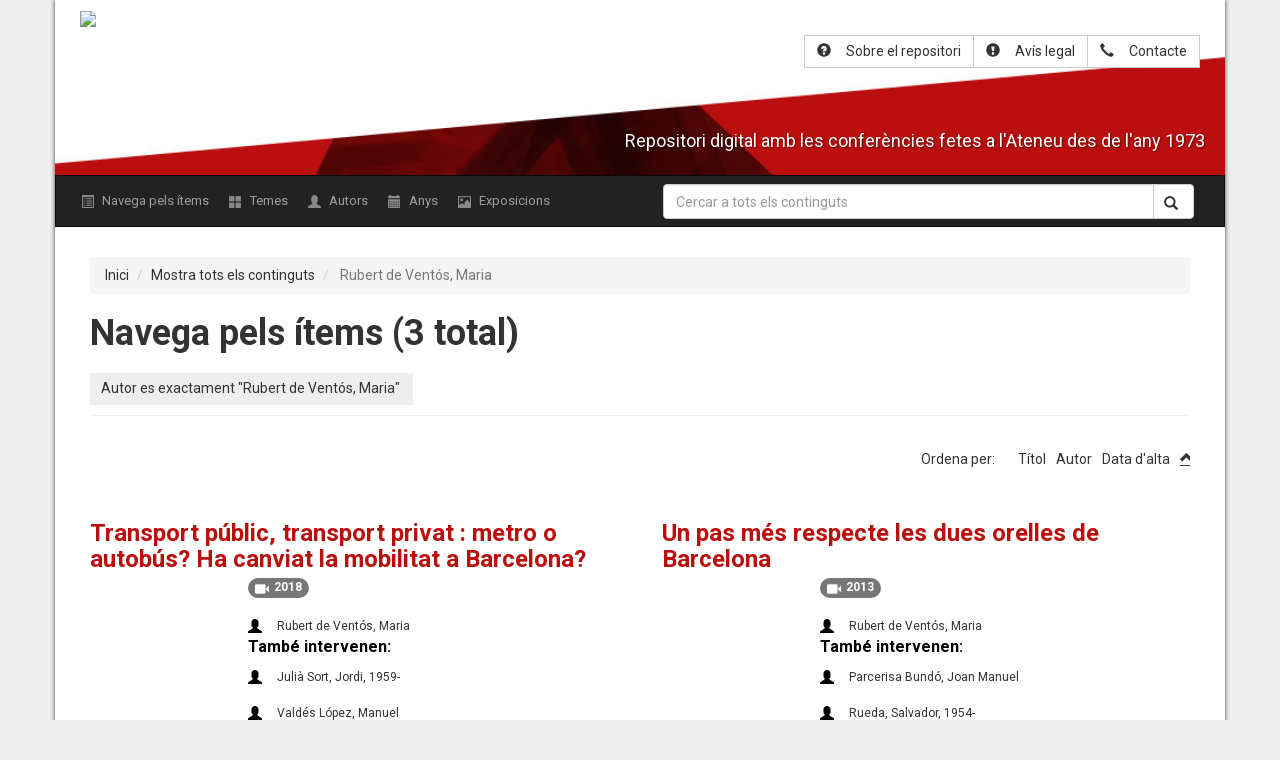

--- FILE ---
content_type: text/html; charset=utf-8
request_url: http://arxiudigital.ateneubcn.cat/items/browse?advanced%5B0%5D%5Belement_id%5D=39&advanced%5B0%5D%5Btype%5D=is+exactly&advanced%5B0%5D%5Bterms%5D=Rubert+de+Vent%C3%B3s%2C+Maria
body_size: 5944
content:
	<!DOCTYPE html>
	<html class="" lang="ca-ES">

	<head>
<!-- 20180726 - Afegim el codi de verifició del Google Analytics i el script -->

	<meta name="google-site-verification" content="DftNLp2dOT5PiZnRaB7d5rSkbmt0wCC_tl5ora6iqr4" />

	<script>
              (function(i,s,o,g,r,a,m){i['GoogleAnalyticsObject']=r;i[r]=i[r]||function(){
              (i[r].q=i[r].q||[]).push(arguments)},i[r].l=1*new Date();a=s.createElement(o),
              m=s.getElementsByTagName(o)[0];a.async=1;a.src=g;m.parentNode.insertBefore(a,m)
              })(window,document,'script','//www.google-analytics.com/analytics.js','ga');
           
              ga('create', 'UA-38621704-1', 'ateneubcn.cat');
              ga('send', 'pageview');
	</script>

<!-- NOU CODI ANALYTICS GA4 Global site tag (gtag.js) - Google Analytics -->

<script async src="https://www.googletagmanager.com/gtag/js?id=G-1KEXE0RDMH"></script>
<script>
  window.dataLayer = window.dataLayer || [];
  function gtag(){dataLayer.push(arguments);}
  gtag('js', new Date());

  gtag('config', 'G-1KEXE0RDMH');
</script>


<!-- Google Tag Manager -->

<script>(function(w,d,s,l,i){w[l]=w[l]||[];w[l].push({'gtm.start':
new Date().getTime(),event:'gtm.js'});var f=d.getElementsByTagName(s)[0],
j=d.createElement(s),dl=l!='dataLayer'?'&l='+l:'';j.async=true;j.src=
'https://www.googletagmanager.com/gtm.js?id='+i+dl;f.parentNode.insertBefore(j,f);
})(window,document,'script','dataLayer','GTM-PF7HJXX');</script>

<!-- End Google Tag Manager -->

		<meta charset="utf-8">
		<meta name="viewport" content="width=device-width, initial-scale=1.0, minimum-scale=1.0, user-scalable=yes" />
				<meta name="description" content="Repositori digital amb les conferències fetes a l&#039;Ateneu Barcelonès des de l&#039;any 1973" />
							<title>
				Navega pels ítems &middot; Arxiu de la paraula de l&#039;Ateneu Barcelonès			</title>
			<link rel="alternate" type="application/rss+xml" title="Feed RSS de l'Omeka" href="/items/browse?advanced%5B0%5D%5Belement_id%5D=39&amp;advanced%5B0%5D%5Btype%5D=is+exactly&amp;advanced%5B0%5D%5Bterms%5D=Rubert+de+Vent%C3%B3s%2C+Maria&amp;output=rss2" /><link rel="alternate" type="application/atom+xml" title="Feed Atom de l'Omeka" href="/items/browse?advanced%5B0%5D%5Belement_id%5D=39&amp;advanced%5B0%5D%5Btype%5D=is+exactly&amp;advanced%5B0%5D%5Bterms%5D=Rubert+de+Vent%C3%B3s%2C+Maria&amp;output=atom" />						<!-- Stylesheets -->
			<link href="http://arxiudigital.ateneubcn.cat/plugins/Html5Media/views/shared/mediaelement/mediaelementplayer.css" media="all" rel="stylesheet" type="text/css" >
<link href="http://arxiudigital.ateneubcn.cat/plugins/Html5Media/views/shared/css/html5media.css" media="all" rel="stylesheet" type="text/css" >
<link href="http://arxiudigital.ateneubcn.cat/plugins/GuestUser/views/public/css/guest-user.css" media="all" rel="stylesheet" type="text/css" >
<link href="http://arxiudigital.ateneubcn.cat/plugins/Reference/views/public/css/reference.css" media="all" rel="stylesheet" type="text/css" >
<link href="http://arxiudigital.ateneubcn.cat/plugins/ShortcodeCarousel/views/public/css/jcarousel.responsive.css" media="all" rel="stylesheet" type="text/css" >
				<script src="http://arxiudigital.ateneubcn.cat/themes/orex/build/js/vendor.min.js?v=2.5.1"></script>
				<script src="https://cdnjs.cloudflare.com/ajax/libs/popper.js/1.12.3/umd/popper.min.js" integrity="sha384-vFJXuSJphROIrBnz7yo7oB41mKfc8JzQZiCq4NCceLEaO4IHwicKwpJf9c9IpFgh" crossorigin="anonymous"></script>
				<link rel="stylesheet" href="http://arxiudigital.ateneubcn.cat/themes/orex/build/css/styles.min.css">
	</head>
	<body class="">
	<div class="container" id="maincontainer">

		<div id="wrap">
			<a href="#content" id="skipnav">
				Salta al contingut principal			</a>
						<header role="banner" id="wrap_header_nav">
				<div id='guest-user-register-info'></div>				<div id="site-title">
					<a href="http://arxiudigital.ateneubcn.cat" ><img src="http://arxiudigital.ateneubcn.cat/files/theme_uploads/e3e4f675d11b78ae575e16d51c1e7fc5.png" alt="Arxiu de la paraula de l&#039;Ateneu Barcelonès" /></a>
				</div>

				<div class="text-right-header hidden-xs">
					<div class="btn-group " style="margin-top: 10px;">
						<a class="btn btn-default" href="http://arxiudigital.ateneubcn.cat/sobre-el-repositori "><span class="glyphicon glyphicon-question-sign" style="padding-right: 10px;"></span><span class="wrap">Sobre el repositori</span></a>
<!-- Miguel (2018/11/07) - Elimino l'enllaç a la pàgina de la Bibloteca i afegeixo el de l'Avís legal --> 
						<a class="btn btn-default" href="http://arxiudigital.ateneubcn.cat/avis-legal "><span class="glyphicon glyphicon-exclamation-sign" style="padding-right: 10px;"></span><span class="wrap">Avís legal</span></a>
						<a class="btn btn-default" href="http://arxiudigital.ateneubcn.cat/contacte "><span class="glyphicon glyphicon-earphone" style="padding-right: 10px;"></span><span class="wrap">Contacte</span></a>
					</div>
				</div>


				<div class="list-group text-center hidden-sm hidden-lg hidden-md text-right-header">
					<a class="list-group-item" href="http://arxiudigital.ateneubcn.cat/sobre-el-repositori "><span class="glyphicon glyphicon-question-sign" style="padding-right: 10px;"></span>Sobre el repositori</a>
<!-- Miguel (2018/11/29) - Elimino l'enllaç a la pàgina de la Bibloteca i afegeixo el de l'Avís legal -->
					<a class="list-group-item" href="http://arxiudigital.ateneubcn.cat/sobre-el-repositori "><span class="glyphicon glyphicon-exclamation-sign" style="padding-right: 10px;"></span>Avís legal</a>
					<a class="list-group-item" href="http://arxiudigital.ateneubcn.cat/contacte "><span class="glyphicon glyphicon-earphone" style="padding-right: 10px;"></span>Contacte</a>
				</div>

				<h4 class="site-description">Repositori digital amb les conferències fetes a l'Ateneu des de l'any 1973</h4>
			</header>
			<!-- -->


		</div>
		<!-- ENDDD -->
		<!-- navbar-inverse bg-inverse -->
		<nav class="navbar navbar-toggleable-md navbar-inverse">

			<form action="http://arxiudigital.ateneubcn.cat/solr-search/" method="get" class="navbar-form hidden-sm hidden-lg hidden-md" role="search">
				<div class="form-group" style="width: 100%;">
					<div class="input-group">
						<input type="text" class="form-control" placeholder="Cercar a tots els continguts" title="Search keywords" name="q" value="" />
						<span class="input-group-btn">
							<button class="btn btn-default" type="submit"><span class="glyphicon glyphicon-search"></span></button>
						</span>
					</div>
				</div>
			</form>

			<button type="button" class="navbar-toggle collapsed" data-toggle="collapse" data-target="#bs-example-navbar-collapse-1" aria-expanded="false">
							<span class="small" style="
							    color:  white;
							    display: block;
							    position: absolute;
							    left: -45px;
							    top: 10px;
							">Menú</span>
							<span class="sr-only">Menú</span>
			        <span class="icon-bar"></span>
							<span class="icon-bar"></span>
							<span class="icon-bar"></span>

			      </button>
			<div class="collapse navbar-collapse" id="bs-example-navbar-collapse-1">
				
				<ul class="navigation nav navbar-nav">
					<li class="nav-item nav-link ">
						<a href="/items/browse"><span class="glyphicon glyphicon-list-alt"></span> Navega pels ítems</a>
					</li>
					<li class="nav-item nav-link ">
						<a href="/collection-tree"><span class="glyphicon glyphicon-th-large"></span> Temes</a>
					</li>
					<li class="nav-item nav-link ">
						<a href="/references/creator"><span class="glyphicon glyphicon-user"></span>  Autors</a>
					</li>
					<!-- <li class="nav-item nav-link ">
					         <a href="/references"><span class="glyphicon glyphicon-tags"></span> Referències</a>
					    </li> -->
					<li class="nav-item nav-link ">
						<a href="/items/browse?advanced[0][element_id]=90&advanced[0][type]=is+exactly&advanced[0][terms]=1975"><span class="glyphicon glyphicon-calendar"></span> Anys</a>
					</li>
					<!--  <li class="nav-item nav-link ">
						<a href="/references/subject"><span class="glyphicon glyphicon-tags"></span> Matèries</a> -->
					</li>

					<li class="nav-item nav-link ">
						<a href="/exhibits"><span class="glyphicon glyphicon-picture"></span>Exposicions</a>
					</li>
				</ul>
									<script>
						$('.navigation').addClass('nav navbar-nav')
						$('.navigation').children('li').addClass('nav-item')
						$('.navigation').children('li').addClass('nav-link')
					</script>
					<!-- Search form. -->
					<form id="simple-search" action="http://arxiudigital.ateneubcn.cat/solr-search/" method="get" class="navbar-form navbar-right hidden-xs" role="search">
						<div class="form-group" style="width: 100%;">
							<div class="input-group">
								<input type="text" class="form-control" placeholder="Cercar a tots els continguts" title="Search keywords" name="q" value="" />
								<span class="input-group-btn">
									<button class="btn btn-default" type="submit"><span class="glyphicon glyphicon-search"></span></button>
								</span>
							</div>
						</div>
					</form>
			</div>
		</nav>

		
				<div id="content" role="main" tabindex="-1">
			
  <div id="main" class="browse_wrapper">
    <ol class="breadcrumb">
      <li><a href="http://arxiudigital.ateneubcn.cat">Inici</a></li>
      <li><a href="http://arxiudigital.ateneubcn.cat/solr-search/?q=*">Mostra tots els continguts</a></li>
      <li class="active">
        Rubert de Ventós, Maria      </li>
    </ol>

    <h1>Navega pels ítems (3 total)</h1>

    <hr class="heading-ruler" />
    <div id="primary" class="full-width">

      
        <div id="item-filters"><ul><li class="advanced">Autor es exactament &quot;Rubert de Ventós, Maria&quot;</li></ul></div>


                                  <div id="sort-links">
            <span class="sort-label">Ordena per:</span>
            <ul id="sort-links-list"><li  ><a href="/items/browse?advanced%5B0%5D%5Belement_id%5D=39&amp;advanced%5B0%5D%5Btype%5D=is+exactly&amp;advanced%5B0%5D%5Bterms%5D=Rubert+de+Vent%C3%B3s%2C+Maria&amp;sort_field=Dublin+Core%2CTitle">Títol</a></li><li  ><a href="/items/browse?advanced%5B0%5D%5Belement_id%5D=39&amp;advanced%5B0%5D%5Btype%5D=is+exactly&amp;advanced%5B0%5D%5Bterms%5D=Rubert+de+Vent%C3%B3s%2C+Maria&amp;sort_field=Dublin+Core%2CCreator">Autor</a></li><li class="sorting desc" ><a href="/items/browse?advanced%5B0%5D%5Belement_id%5D=39&amp;advanced%5B0%5D%5Btype%5D=is+exactly&amp;advanced%5B0%5D%5Bterms%5D=Rubert+de+Vent%C3%B3s%2C+Maria&amp;sort_field=added&amp;sort_dir=a">Data d'alta</a></li></ul>          </div>
                    
          <div id="collection-items">
                        <div class='row'>              <div class="item record">

                <h3><a href="/items/show/3282" class="permalink">Transport públic, transport privat : metro o autobús? Ha canviat la mobilitat a Barcelona?</a></h3>

                
                <a href="/items/show/3282" class="image"><img src="http://arxiudigital.ateneubcn.cat/files/square_thumbnails/2475e24462609029b834d7dc59fb944e.jpg" alt="" title=""></a>
                  
            <div class="item-description-wrapper">
            <span class="badge" title="Any de l'enregistrament:2018"><span style="margin-right: 5px;" class="glyphicon glyphicon-facetime-video"></span>2018</span>
                                            <div class="item-description">

                        <span class="glyphicon glyphicon-user" style="padding-right: 10px;"></span><a href="/items/browse?advanced%5B0%5D%5Belement_id%5D=39&advanced%5B0%5D%5Btype%5D=is+exactly&advanced%5B0%5D%5Bterms%5D=Rubert+de+Vent%C3%B3s%2C+Maria">Rubert de Ventós, Maria</a><p><strong>També intervenen:</strong></p><span class="glyphicon glyphicon-user" style="padding-right: 10px;"></span><a href="/items/browse?advanced%5B0%5D%5Belement_id%5D=39&advanced%5B0%5D%5Btype%5D=is+exactly&advanced%5B0%5D%5Bterms%5D=Juli%C3%A0+Sort%2C+Jordi%2C+1959-">Julià Sort, Jordi, 1959-</a><br /><span class="glyphicon glyphicon-user" style="padding-right: 10px;"></span><a href="/items/browse?advanced%5B0%5D%5Belement_id%5D=39&advanced%5B0%5D%5Btype%5D=is+exactly&advanced%5B0%5D%5Bterms%5D=Vald%C3%A9s+L%C3%B3pez%2C+Manuel">Valdés López, Manuel</a><br />                      </div>
                      <!--  -->
                                                                  <!-- item-description -->
                      <div class=" panel panel-default">
                        <small>En aquesta taula rodona s&#039;analitza com ha canviat la mobilitat urbana a l&#039;àrea metropolitana de Barcelona, centrant-se especialment en els aspectes econòmics</small>                      </div>
                      
                      <a href="/items/browse?tags=Transport+p%C3%BAblic" rel="tag"><span class="label label-default">Transport públic</span></a>                  </div>
              </div>
                                        <div class="item record">

                <h3><a href="/items/show/3183" class="permalink">Un pas més respecte les dues orelles de Barcelona</a></h3>

                
                <a href="/items/show/3183" class="image"><img src="http://arxiudigital.ateneubcn.cat/files/square_thumbnails/61f78453355e0ac1c5fa17e883523e91.jpg" alt="" title=""></a>
                  
            <div class="item-description-wrapper">
            <span class="badge" title="Any de l'enregistrament:2013"><span style="margin-right: 5px;" class="glyphicon glyphicon-facetime-video"></span>2013</span>
                                            <div class="item-description">

                        <span class="glyphicon glyphicon-user" style="padding-right: 10px;"></span><a href="/items/browse?advanced%5B0%5D%5Belement_id%5D=39&advanced%5B0%5D%5Btype%5D=is+exactly&advanced%5B0%5D%5Bterms%5D=Rubert+de+Vent%C3%B3s%2C+Maria">Rubert de Ventós, Maria</a><p><strong>També intervenen:</strong></p><span class="glyphicon glyphicon-user" style="padding-right: 10px;"></span><a href="/items/browse?advanced%5B0%5D%5Belement_id%5D=39&advanced%5B0%5D%5Btype%5D=is+exactly&advanced%5B0%5D%5Bterms%5D=Parcerisa+Bund%C3%B3%2C+Joan+Manuel">Parcerisa Bundó, Joan Manuel</a><br /><span class="glyphicon glyphicon-user" style="padding-right: 10px;"></span><a href="/items/browse?advanced%5B0%5D%5Belement_id%5D=39&advanced%5B0%5D%5Btype%5D=is+exactly&advanced%5B0%5D%5Bterms%5D=Rueda%2C+Salvador%2C+1954-">Rueda, Salvador, 1954-</a><br /><span class="glyphicon glyphicon-user" style="padding-right: 10px;"></span><a href="/items/browse?advanced%5B0%5D%5Belement_id%5D=39&advanced%5B0%5D%5Btype%5D=is+exactly&advanced%5B0%5D%5Bterms%5D=Magriny%C3%A0%2C+Francesc">Magrinyà, Francesc</a><br />                      </div>
                      <!--  -->
                                                                  <!-- item-description -->
                      <div class=" panel panel-default">
                        <small>Tercera conferència del cicle Lliçons sobre Barcelona. Es parla de les &quot;orelles de Barcelona&quot;: el parc de la Ciutadella i el parc de Montjuïc</small>                      </div>
                      
                      <a href="/items/browse?tags=Barcelona" rel="tag"><span class="label label-default">Barcelona</span></a> <a href="/items/browse?tags=Urbanisme" rel="tag"><span class="label label-default">Urbanisme</span></a>                  </div>
              </div>
              </div>            <div class='row'>              <div class="item record">

                <h3><a href="/items/show/1035" class="permalink">Dissenyar el turisme?</a></h3>

                
                <a href="/items/show/1035" class="image"><img src="http://arxiudigital.ateneubcn.cat/files/square_thumbnails/5ecc5811f311f0ae575f200cca12cb80.jpg" alt="" title=""></a>
                  
            <div class="item-description-wrapper">
            <span class="badge" title="Any de l'enregistrament:2015"><span style="margin-right: 5px;" class="glyphicon glyphicon-bullhorn"></span>2015</span>
                                            <div class="item-description">

                        <span class="glyphicon glyphicon-user" style="padding-right: 10px;"></span><a href="/items/browse?advanced%5B0%5D%5Belement_id%5D=39&advanced%5B0%5D%5Btype%5D=is+exactly&advanced%5B0%5D%5Bterms%5D=Rubert+de+Vent%C3%B3s%2C+Maria">Rubert de Ventós, Maria</a><p><strong>També intervenen:</strong></p><span class="glyphicon glyphicon-user" style="padding-right: 10px;"></span><a href="/items/browse?advanced%5B0%5D%5Belement_id%5D=39&advanced%5B0%5D%5Btype%5D=is+exactly&advanced%5B0%5D%5Bterms%5D=Bru%2C+Eduard%2C+1950-">Bru, Eduard, 1950-</a><br /><span class="glyphicon glyphicon-user" style="padding-right: 10px;"></span><a href="/items/browse?advanced%5B0%5D%5Belement_id%5D=39&advanced%5B0%5D%5Btype%5D=is+exactly&advanced%5B0%5D%5Bterms%5D=Civit+i+Fons%2C+Albert">Civit i Fons, Albert</a><br /><span class="glyphicon glyphicon-user" style="padding-right: 10px;"></span><a href="/items/browse?advanced%5B0%5D%5Belement_id%5D=39&advanced%5B0%5D%5Btype%5D=is+exactly&advanced%5B0%5D%5Bterms%5D=Recio%2C+Albert">Recio, Albert</a><br />                      </div>
                      <!--  -->
                                                                  <!-- item-description -->
                      <div class=" panel panel-default">
                        <small>Debat entorn del model de ciutat i de turisme a la Barcelona del segle XXI.</small>                      </div>
                      
                      <a href="/items/browse?tags=Barcelona" rel="tag"><span class="label label-default">Barcelona</span></a> <a href="/items/browse?tags=Ciutats" rel="tag"><span class="label label-default">Ciutats</span></a> <a href="/items/browse?tags=Turisme" rel="tag"><span class="label label-default">Turisme</span></a> <a href="/items/browse?tags=Urbanisme" rel="tag"><span class="label label-default">Urbanisme</span></a>                  </div>
              </div>
                        </div>
              </div>
    <!-- <div id="secondary">
            <div id="outputs">
                <span class="outputs-label">Formats de sortida</span>
                            <p id="output-format-list">
        <a href="/items/browse?advanced%5B0%5D%5Belement_id%5D=39&amp;advanced%5B0%5D%5Btype%5D=is+exactly&amp;advanced%5B0%5D%5Bterms%5D=Rubert+de+Vent%C3%B3s%2C+Maria&amp;output=atom">atom</a>, <a href="/items/browse?advanced%5B0%5D%5Belement_id%5D=39&amp;advanced%5B0%5D%5Btype%5D=is+exactly&amp;advanced%5B0%5D%5Bterms%5D=Rubert+de+Vent%C3%B3s%2C+Maria&amp;output=dc-rdf">dc-rdf</a>, <a href="/items/browse?advanced%5B0%5D%5Belement_id%5D=39&amp;advanced%5B0%5D%5Btype%5D=is+exactly&amp;advanced%5B0%5D%5Bterms%5D=Rubert+de+Vent%C3%B3s%2C+Maria&amp;output=dcmes-xml">dcmes-xml</a>, <a href="/items/browse?advanced%5B0%5D%5Belement_id%5D=39&amp;advanced%5B0%5D%5Btype%5D=is+exactly&amp;advanced%5B0%5D%5Bterms%5D=Rubert+de+Vent%C3%B3s%2C+Maria&amp;output=json">json</a>, <a href="/items/browse?advanced%5B0%5D%5Belement_id%5D=39&amp;advanced%5B0%5D%5Btype%5D=is+exactly&amp;advanced%5B0%5D%5Bterms%5D=Rubert+de+Vent%C3%B3s%2C+Maria&amp;output=omeka-json">omeka-json</a>, <a href="/items/browse?advanced%5B0%5D%5Belement_id%5D=39&amp;advanced%5B0%5D%5Btype%5D=is+exactly&amp;advanced%5B0%5D%5Bterms%5D=Rubert+de+Vent%C3%B3s%2C+Maria&amp;output=omeka-xml">omeka-xml</a>, <a href="/items/browse?advanced%5B0%5D%5Belement_id%5D=39&amp;advanced%5B0%5D%5Btype%5D=is+exactly&amp;advanced%5B0%5D%5Bterms%5D=Rubert+de+Vent%C3%B3s%2C+Maria&amp;output=rss2">rss2</a>        </p>
                </div>
        </div> -->
    
    <ol class="breadcrumb">
            <li><a href="http://arxiudigital.ateneubcn.cat">Inici</a></li>
      <li><a href="http://arxiudigital.ateneubcn.cat/solr-search/?q=*">Mostra tots els continguts</a></li>
      <li class="active">
        Rubert de Ventós, Maria      </li>
    </ol>
  </div>

  </div><!-- end content -->
<footer role="contentinfo">
    <div id="footer-content" class="center-div">
                    <!-- <nav><ul class="navigation">
    <li>
        <a href="http://omeka.orex.es/omeka-2.5.1/references/creator">Autors</a>
    </li>
    <li>
        <a href="http://omeka.orex.es/omeka-2.5.1/references/date-created">Anys</a>
    </li>
    <li>
        <a href="http://omeka.orex.es/omeka-2.5.1/references/subject">Matèries</a>
    </li>
    <li class="active">
        <a href="/items/browse">Navega pels ítems</a>
    </li>
    <li>
        <a href="/collections/browse">Navega per les col·leccions</a>
    </li>
    <li>
        <a href="/exhibits">Navega per les exposicions</a>
    </li>
    <li>
        <a href="/avis-legal">Avís legal</a>
    </li>
    <li>
        <a href="/contacte">Contacte</a>
    </li>
    <li>
        <a href="/sobre-el-repositori">Sobre el repositori</a>
    </li>
    <li>
        <a href="/collection-tree">Collection Tree</a>
    </li>
    <li>
        <a href="/references">Referències</a>
    </li>
</ul></nav>
    <p>Implementat amb <a href="http://omeka.org">Omeka</a>.</p> -->
    </div><!-- end footer-content -->
    </footer>
<div id="footer">
    <div id="footer-text">
        <p><strong>© ATENEU BARCELONÈS</strong></p>
        <p>Canuda, 6 - 08002 Barcelona</p>
        <p>Telèfon: 93 343 61 20</p>
        <p>Fax: 93 317 15 25</p>
        <p style="clear: both; text-align: right; float: right; margin-top: 10px;"><img class="img-responsive" src="http://arxiudigital.ateneubcn.cat/themes/orex/images/logo_footer.png"></p> </div>

</div>
</div>
</div>
<!-- JavaScripts -->
<script type="text/javascript">
    //<!--
    mejsL10n = {"language":"ca-ES","strings":{"Download File":"Descarrega el fitxer","Play":"Reproduir","Pause":"Pausa","Mute Toggle":"Activa el silenci","Fullscreen":"Pantalla completa","Captions\/Subtitles":"Subt\u00edtols","None":"Cap","Turn off Fullscreen":"Desactiva la pantalla completa","Go Fullscreen":"Pantalla completa","Unmute":"Activa el so","Mute":"Desactiva el so","Download Video":"Descarrega el v\u00eddeo","Close":"Tanca"}};    //-->
</script>
<script type="text/javascript" src="http://arxiudigital.ateneubcn.cat/plugins/Html5Media/views/shared/mediaelement/mediaelement-and-player.min.js"></script>
<script type="text/javascript" src="http://arxiudigital.ateneubcn.cat/plugins/GuestUser/views/public/javascripts/guest-user.js"></script>
<script type="text/javascript" src="http://arxiudigital.ateneubcn.cat/plugins/ShortcodeCarousel/views/public/javascripts/jcarousel.responsive.js"></script>
<script type="text/javascript" src="http://arxiudigital.ateneubcn.cat/plugins/ShortcodeCarousel/views/public/javascripts/jquery.jcarousel.min.js"></script>
<script type="text/javascript" src="http://arxiudigital.ateneubcn.cat/application/views/scripts/javascripts/globals.js"></script><script src="http://arxiudigital.ateneubcn.cat/themes/orex/build/js/bundle.min.js?v=2.5.1"></script>
<script src="http://arxiudigital.ateneubcn.cat/themes/orex/build/js/main.min.js?v=2.5.1"></script>
<script type="text/javascript">
$(function() {
$('.secondary-nav').children('ul').addClass('nav nav-tabs')
$('.nav.nav-tabs').children('li').addClass('nav-item');
// Omeka.showAdvancedForm();
// Omeka.skipNav();
// Omeka.megaMenu();
// Berlin.dropDown();
//$('.carousel').carousel()
});
</script>
</body>
</html>


--- FILE ---
content_type: application/javascript
request_url: http://arxiudigital.ateneubcn.cat/themes/orex/build/js/bundle.min.js?v=2.5.1
body_size: 659
content:
/*! OREX 2018-06-11 */
if (!Berlin) {
  var Berlin = {};
}

(function ($) {
  // Code here
  var $paginationtop = $('div#pagination-top'),
      $mobilenav = $('#mobile-nav .navigation'),
      $primary = $('#primary');

    $('#myTab a:first').tab('show')
    $('#carousel-example-generic').carousel({
      interval: 3000,
    })
  if ($paginationtop.length >= 0) {
    $(window).on('scroll', function() {
      if (window.scrollY > 450) {
        $paginationtop.addClass('fixed')
        $primary.addClass('fixed')
      } else {
        $paginationtop.removeClass('fixed')
        $primary.removeClass('fixed')
      }
    });
  }
})(jQuery);
